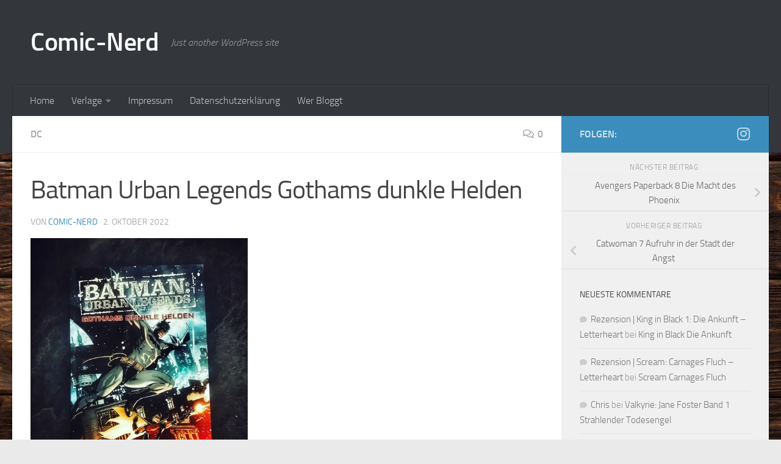

--- FILE ---
content_type: text/html; charset=UTF-8
request_url: https://comic-nerd.de/batman-urban-legends-gothams-dunkle-helden/
body_size: 61557
content:
<!DOCTYPE html>
<html class="no-js" lang="de">
<head>
  <meta charset="UTF-8">
  <meta name="viewport" content="width=device-width, initial-scale=1.0">
  <link rel="profile" href="https://gmpg.org/xfn/11" />
  <link rel="pingback" href="https://comic-nerd.de/xmlrpc.php">

  <title>Batman Urban Legends Gothams dunkle Helden  &#8211; Comic-Nerd</title>
<meta name='robots' content='max-image-preview:large' />
	<style>img:is([sizes="auto" i], [sizes^="auto," i]) { contain-intrinsic-size: 3000px 1500px }</style>
	<script>document.documentElement.className = document.documentElement.className.replace("no-js","js");</script>
<link rel='dns-prefetch' href='//stats.wp.com' />
<link rel='preconnect' href='//i0.wp.com' />
<link rel='preconnect' href='//c0.wp.com' />
<link rel="alternate" type="application/rss+xml" title="Comic-Nerd &raquo; Feed" href="https://comic-nerd.de/feed/" />
<link rel="alternate" type="application/rss+xml" title="Comic-Nerd &raquo; Kommentar-Feed" href="https://comic-nerd.de/comments/feed/" />
<link rel="alternate" type="application/rss+xml" title="Comic-Nerd &raquo; Kommentar-Feed zu Batman Urban Legends Gothams dunkle Helden " href="https://comic-nerd.de/batman-urban-legends-gothams-dunkle-helden/feed/" />
<script>
window._wpemojiSettings = {"baseUrl":"https:\/\/s.w.org\/images\/core\/emoji\/16.0.1\/72x72\/","ext":".png","svgUrl":"https:\/\/s.w.org\/images\/core\/emoji\/16.0.1\/svg\/","svgExt":".svg","source":{"concatemoji":"https:\/\/comic-nerd.de\/wp-includes\/js\/wp-emoji-release.min.js?ver=6.8.3"}};
/*! This file is auto-generated */
!function(s,n){var o,i,e;function c(e){try{var t={supportTests:e,timestamp:(new Date).valueOf()};sessionStorage.setItem(o,JSON.stringify(t))}catch(e){}}function p(e,t,n){e.clearRect(0,0,e.canvas.width,e.canvas.height),e.fillText(t,0,0);var t=new Uint32Array(e.getImageData(0,0,e.canvas.width,e.canvas.height).data),a=(e.clearRect(0,0,e.canvas.width,e.canvas.height),e.fillText(n,0,0),new Uint32Array(e.getImageData(0,0,e.canvas.width,e.canvas.height).data));return t.every(function(e,t){return e===a[t]})}function u(e,t){e.clearRect(0,0,e.canvas.width,e.canvas.height),e.fillText(t,0,0);for(var n=e.getImageData(16,16,1,1),a=0;a<n.data.length;a++)if(0!==n.data[a])return!1;return!0}function f(e,t,n,a){switch(t){case"flag":return n(e,"\ud83c\udff3\ufe0f\u200d\u26a7\ufe0f","\ud83c\udff3\ufe0f\u200b\u26a7\ufe0f")?!1:!n(e,"\ud83c\udde8\ud83c\uddf6","\ud83c\udde8\u200b\ud83c\uddf6")&&!n(e,"\ud83c\udff4\udb40\udc67\udb40\udc62\udb40\udc65\udb40\udc6e\udb40\udc67\udb40\udc7f","\ud83c\udff4\u200b\udb40\udc67\u200b\udb40\udc62\u200b\udb40\udc65\u200b\udb40\udc6e\u200b\udb40\udc67\u200b\udb40\udc7f");case"emoji":return!a(e,"\ud83e\udedf")}return!1}function g(e,t,n,a){var r="undefined"!=typeof WorkerGlobalScope&&self instanceof WorkerGlobalScope?new OffscreenCanvas(300,150):s.createElement("canvas"),o=r.getContext("2d",{willReadFrequently:!0}),i=(o.textBaseline="top",o.font="600 32px Arial",{});return e.forEach(function(e){i[e]=t(o,e,n,a)}),i}function t(e){var t=s.createElement("script");t.src=e,t.defer=!0,s.head.appendChild(t)}"undefined"!=typeof Promise&&(o="wpEmojiSettingsSupports",i=["flag","emoji"],n.supports={everything:!0,everythingExceptFlag:!0},e=new Promise(function(e){s.addEventListener("DOMContentLoaded",e,{once:!0})}),new Promise(function(t){var n=function(){try{var e=JSON.parse(sessionStorage.getItem(o));if("object"==typeof e&&"number"==typeof e.timestamp&&(new Date).valueOf()<e.timestamp+604800&&"object"==typeof e.supportTests)return e.supportTests}catch(e){}return null}();if(!n){if("undefined"!=typeof Worker&&"undefined"!=typeof OffscreenCanvas&&"undefined"!=typeof URL&&URL.createObjectURL&&"undefined"!=typeof Blob)try{var e="postMessage("+g.toString()+"("+[JSON.stringify(i),f.toString(),p.toString(),u.toString()].join(",")+"));",a=new Blob([e],{type:"text/javascript"}),r=new Worker(URL.createObjectURL(a),{name:"wpTestEmojiSupports"});return void(r.onmessage=function(e){c(n=e.data),r.terminate(),t(n)})}catch(e){}c(n=g(i,f,p,u))}t(n)}).then(function(e){for(var t in e)n.supports[t]=e[t],n.supports.everything=n.supports.everything&&n.supports[t],"flag"!==t&&(n.supports.everythingExceptFlag=n.supports.everythingExceptFlag&&n.supports[t]);n.supports.everythingExceptFlag=n.supports.everythingExceptFlag&&!n.supports.flag,n.DOMReady=!1,n.readyCallback=function(){n.DOMReady=!0}}).then(function(){return e}).then(function(){var e;n.supports.everything||(n.readyCallback(),(e=n.source||{}).concatemoji?t(e.concatemoji):e.wpemoji&&e.twemoji&&(t(e.twemoji),t(e.wpemoji)))}))}((window,document),window._wpemojiSettings);
</script>
<style id='wp-emoji-styles-inline-css'>

	img.wp-smiley, img.emoji {
		display: inline !important;
		border: none !important;
		box-shadow: none !important;
		height: 1em !important;
		width: 1em !important;
		margin: 0 0.07em !important;
		vertical-align: -0.1em !important;
		background: none !important;
		padding: 0 !important;
	}
</style>
<link rel='stylesheet' id='wp-block-library-css' href='https://c0.wp.com/c/6.8.3/wp-includes/css/dist/block-library/style.min.css' media='all' />
<style id='classic-theme-styles-inline-css'>
/*! This file is auto-generated */
.wp-block-button__link{color:#fff;background-color:#32373c;border-radius:9999px;box-shadow:none;text-decoration:none;padding:calc(.667em + 2px) calc(1.333em + 2px);font-size:1.125em}.wp-block-file__button{background:#32373c;color:#fff;text-decoration:none}
</style>
<link rel='stylesheet' id='mediaelement-css' href='https://c0.wp.com/c/6.8.3/wp-includes/js/mediaelement/mediaelementplayer-legacy.min.css' media='all' />
<link rel='stylesheet' id='wp-mediaelement-css' href='https://c0.wp.com/c/6.8.3/wp-includes/js/mediaelement/wp-mediaelement.min.css' media='all' />
<style id='jetpack-sharing-buttons-style-inline-css'>
.jetpack-sharing-buttons__services-list{display:flex;flex-direction:row;flex-wrap:wrap;gap:0;list-style-type:none;margin:5px;padding:0}.jetpack-sharing-buttons__services-list.has-small-icon-size{font-size:12px}.jetpack-sharing-buttons__services-list.has-normal-icon-size{font-size:16px}.jetpack-sharing-buttons__services-list.has-large-icon-size{font-size:24px}.jetpack-sharing-buttons__services-list.has-huge-icon-size{font-size:36px}@media print{.jetpack-sharing-buttons__services-list{display:none!important}}.editor-styles-wrapper .wp-block-jetpack-sharing-buttons{gap:0;padding-inline-start:0}ul.jetpack-sharing-buttons__services-list.has-background{padding:1.25em 2.375em}
</style>
<style id='global-styles-inline-css'>
:root{--wp--preset--aspect-ratio--square: 1;--wp--preset--aspect-ratio--4-3: 4/3;--wp--preset--aspect-ratio--3-4: 3/4;--wp--preset--aspect-ratio--3-2: 3/2;--wp--preset--aspect-ratio--2-3: 2/3;--wp--preset--aspect-ratio--16-9: 16/9;--wp--preset--aspect-ratio--9-16: 9/16;--wp--preset--color--black: #000000;--wp--preset--color--cyan-bluish-gray: #abb8c3;--wp--preset--color--white: #ffffff;--wp--preset--color--pale-pink: #f78da7;--wp--preset--color--vivid-red: #cf2e2e;--wp--preset--color--luminous-vivid-orange: #ff6900;--wp--preset--color--luminous-vivid-amber: #fcb900;--wp--preset--color--light-green-cyan: #7bdcb5;--wp--preset--color--vivid-green-cyan: #00d084;--wp--preset--color--pale-cyan-blue: #8ed1fc;--wp--preset--color--vivid-cyan-blue: #0693e3;--wp--preset--color--vivid-purple: #9b51e0;--wp--preset--gradient--vivid-cyan-blue-to-vivid-purple: linear-gradient(135deg,rgba(6,147,227,1) 0%,rgb(155,81,224) 100%);--wp--preset--gradient--light-green-cyan-to-vivid-green-cyan: linear-gradient(135deg,rgb(122,220,180) 0%,rgb(0,208,130) 100%);--wp--preset--gradient--luminous-vivid-amber-to-luminous-vivid-orange: linear-gradient(135deg,rgba(252,185,0,1) 0%,rgba(255,105,0,1) 100%);--wp--preset--gradient--luminous-vivid-orange-to-vivid-red: linear-gradient(135deg,rgba(255,105,0,1) 0%,rgb(207,46,46) 100%);--wp--preset--gradient--very-light-gray-to-cyan-bluish-gray: linear-gradient(135deg,rgb(238,238,238) 0%,rgb(169,184,195) 100%);--wp--preset--gradient--cool-to-warm-spectrum: linear-gradient(135deg,rgb(74,234,220) 0%,rgb(151,120,209) 20%,rgb(207,42,186) 40%,rgb(238,44,130) 60%,rgb(251,105,98) 80%,rgb(254,248,76) 100%);--wp--preset--gradient--blush-light-purple: linear-gradient(135deg,rgb(255,206,236) 0%,rgb(152,150,240) 100%);--wp--preset--gradient--blush-bordeaux: linear-gradient(135deg,rgb(254,205,165) 0%,rgb(254,45,45) 50%,rgb(107,0,62) 100%);--wp--preset--gradient--luminous-dusk: linear-gradient(135deg,rgb(255,203,112) 0%,rgb(199,81,192) 50%,rgb(65,88,208) 100%);--wp--preset--gradient--pale-ocean: linear-gradient(135deg,rgb(255,245,203) 0%,rgb(182,227,212) 50%,rgb(51,167,181) 100%);--wp--preset--gradient--electric-grass: linear-gradient(135deg,rgb(202,248,128) 0%,rgb(113,206,126) 100%);--wp--preset--gradient--midnight: linear-gradient(135deg,rgb(2,3,129) 0%,rgb(40,116,252) 100%);--wp--preset--font-size--small: 13px;--wp--preset--font-size--medium: 20px;--wp--preset--font-size--large: 36px;--wp--preset--font-size--x-large: 42px;--wp--preset--spacing--20: 0.44rem;--wp--preset--spacing--30: 0.67rem;--wp--preset--spacing--40: 1rem;--wp--preset--spacing--50: 1.5rem;--wp--preset--spacing--60: 2.25rem;--wp--preset--spacing--70: 3.38rem;--wp--preset--spacing--80: 5.06rem;--wp--preset--shadow--natural: 6px 6px 9px rgba(0, 0, 0, 0.2);--wp--preset--shadow--deep: 12px 12px 50px rgba(0, 0, 0, 0.4);--wp--preset--shadow--sharp: 6px 6px 0px rgba(0, 0, 0, 0.2);--wp--preset--shadow--outlined: 6px 6px 0px -3px rgba(255, 255, 255, 1), 6px 6px rgba(0, 0, 0, 1);--wp--preset--shadow--crisp: 6px 6px 0px rgba(0, 0, 0, 1);}:where(.is-layout-flex){gap: 0.5em;}:where(.is-layout-grid){gap: 0.5em;}body .is-layout-flex{display: flex;}.is-layout-flex{flex-wrap: wrap;align-items: center;}.is-layout-flex > :is(*, div){margin: 0;}body .is-layout-grid{display: grid;}.is-layout-grid > :is(*, div){margin: 0;}:where(.wp-block-columns.is-layout-flex){gap: 2em;}:where(.wp-block-columns.is-layout-grid){gap: 2em;}:where(.wp-block-post-template.is-layout-flex){gap: 1.25em;}:where(.wp-block-post-template.is-layout-grid){gap: 1.25em;}.has-black-color{color: var(--wp--preset--color--black) !important;}.has-cyan-bluish-gray-color{color: var(--wp--preset--color--cyan-bluish-gray) !important;}.has-white-color{color: var(--wp--preset--color--white) !important;}.has-pale-pink-color{color: var(--wp--preset--color--pale-pink) !important;}.has-vivid-red-color{color: var(--wp--preset--color--vivid-red) !important;}.has-luminous-vivid-orange-color{color: var(--wp--preset--color--luminous-vivid-orange) !important;}.has-luminous-vivid-amber-color{color: var(--wp--preset--color--luminous-vivid-amber) !important;}.has-light-green-cyan-color{color: var(--wp--preset--color--light-green-cyan) !important;}.has-vivid-green-cyan-color{color: var(--wp--preset--color--vivid-green-cyan) !important;}.has-pale-cyan-blue-color{color: var(--wp--preset--color--pale-cyan-blue) !important;}.has-vivid-cyan-blue-color{color: var(--wp--preset--color--vivid-cyan-blue) !important;}.has-vivid-purple-color{color: var(--wp--preset--color--vivid-purple) !important;}.has-black-background-color{background-color: var(--wp--preset--color--black) !important;}.has-cyan-bluish-gray-background-color{background-color: var(--wp--preset--color--cyan-bluish-gray) !important;}.has-white-background-color{background-color: var(--wp--preset--color--white) !important;}.has-pale-pink-background-color{background-color: var(--wp--preset--color--pale-pink) !important;}.has-vivid-red-background-color{background-color: var(--wp--preset--color--vivid-red) !important;}.has-luminous-vivid-orange-background-color{background-color: var(--wp--preset--color--luminous-vivid-orange) !important;}.has-luminous-vivid-amber-background-color{background-color: var(--wp--preset--color--luminous-vivid-amber) !important;}.has-light-green-cyan-background-color{background-color: var(--wp--preset--color--light-green-cyan) !important;}.has-vivid-green-cyan-background-color{background-color: var(--wp--preset--color--vivid-green-cyan) !important;}.has-pale-cyan-blue-background-color{background-color: var(--wp--preset--color--pale-cyan-blue) !important;}.has-vivid-cyan-blue-background-color{background-color: var(--wp--preset--color--vivid-cyan-blue) !important;}.has-vivid-purple-background-color{background-color: var(--wp--preset--color--vivid-purple) !important;}.has-black-border-color{border-color: var(--wp--preset--color--black) !important;}.has-cyan-bluish-gray-border-color{border-color: var(--wp--preset--color--cyan-bluish-gray) !important;}.has-white-border-color{border-color: var(--wp--preset--color--white) !important;}.has-pale-pink-border-color{border-color: var(--wp--preset--color--pale-pink) !important;}.has-vivid-red-border-color{border-color: var(--wp--preset--color--vivid-red) !important;}.has-luminous-vivid-orange-border-color{border-color: var(--wp--preset--color--luminous-vivid-orange) !important;}.has-luminous-vivid-amber-border-color{border-color: var(--wp--preset--color--luminous-vivid-amber) !important;}.has-light-green-cyan-border-color{border-color: var(--wp--preset--color--light-green-cyan) !important;}.has-vivid-green-cyan-border-color{border-color: var(--wp--preset--color--vivid-green-cyan) !important;}.has-pale-cyan-blue-border-color{border-color: var(--wp--preset--color--pale-cyan-blue) !important;}.has-vivid-cyan-blue-border-color{border-color: var(--wp--preset--color--vivid-cyan-blue) !important;}.has-vivid-purple-border-color{border-color: var(--wp--preset--color--vivid-purple) !important;}.has-vivid-cyan-blue-to-vivid-purple-gradient-background{background: var(--wp--preset--gradient--vivid-cyan-blue-to-vivid-purple) !important;}.has-light-green-cyan-to-vivid-green-cyan-gradient-background{background: var(--wp--preset--gradient--light-green-cyan-to-vivid-green-cyan) !important;}.has-luminous-vivid-amber-to-luminous-vivid-orange-gradient-background{background: var(--wp--preset--gradient--luminous-vivid-amber-to-luminous-vivid-orange) !important;}.has-luminous-vivid-orange-to-vivid-red-gradient-background{background: var(--wp--preset--gradient--luminous-vivid-orange-to-vivid-red) !important;}.has-very-light-gray-to-cyan-bluish-gray-gradient-background{background: var(--wp--preset--gradient--very-light-gray-to-cyan-bluish-gray) !important;}.has-cool-to-warm-spectrum-gradient-background{background: var(--wp--preset--gradient--cool-to-warm-spectrum) !important;}.has-blush-light-purple-gradient-background{background: var(--wp--preset--gradient--blush-light-purple) !important;}.has-blush-bordeaux-gradient-background{background: var(--wp--preset--gradient--blush-bordeaux) !important;}.has-luminous-dusk-gradient-background{background: var(--wp--preset--gradient--luminous-dusk) !important;}.has-pale-ocean-gradient-background{background: var(--wp--preset--gradient--pale-ocean) !important;}.has-electric-grass-gradient-background{background: var(--wp--preset--gradient--electric-grass) !important;}.has-midnight-gradient-background{background: var(--wp--preset--gradient--midnight) !important;}.has-small-font-size{font-size: var(--wp--preset--font-size--small) !important;}.has-medium-font-size{font-size: var(--wp--preset--font-size--medium) !important;}.has-large-font-size{font-size: var(--wp--preset--font-size--large) !important;}.has-x-large-font-size{font-size: var(--wp--preset--font-size--x-large) !important;}
:where(.wp-block-post-template.is-layout-flex){gap: 1.25em;}:where(.wp-block-post-template.is-layout-grid){gap: 1.25em;}
:where(.wp-block-columns.is-layout-flex){gap: 2em;}:where(.wp-block-columns.is-layout-grid){gap: 2em;}
:root :where(.wp-block-pullquote){font-size: 1.5em;line-height: 1.6;}
</style>
<link rel='stylesheet' id='hueman-main-style-css' href='https://comic-nerd.de/wp-content/themes/hueman/assets/front/css/main.min.css?ver=3.7.25' media='all' />
<style id='hueman-main-style-inline-css'>
body { font-size:1.00rem; }@media only screen and (min-width: 720px) {
        .nav > li { font-size:1.00rem; }
      }::selection { background-color: #3b8dbd; }
::-moz-selection { background-color: #3b8dbd; }a,a>span.hu-external::after,.themeform label .required,#flexslider-featured .flex-direction-nav .flex-next:hover,#flexslider-featured .flex-direction-nav .flex-prev:hover,.post-hover:hover .post-title a,.post-title a:hover,.sidebar.s1 .post-nav li a:hover i,.content .post-nav li a:hover i,.post-related a:hover,.sidebar.s1 .widget_rss ul li a,#footer .widget_rss ul li a,.sidebar.s1 .widget_calendar a,#footer .widget_calendar a,.sidebar.s1 .alx-tab .tab-item-category a,.sidebar.s1 .alx-posts .post-item-category a,.sidebar.s1 .alx-tab li:hover .tab-item-title a,.sidebar.s1 .alx-tab li:hover .tab-item-comment a,.sidebar.s1 .alx-posts li:hover .post-item-title a,#footer .alx-tab .tab-item-category a,#footer .alx-posts .post-item-category a,#footer .alx-tab li:hover .tab-item-title a,#footer .alx-tab li:hover .tab-item-comment a,#footer .alx-posts li:hover .post-item-title a,.comment-tabs li.active a,.comment-awaiting-moderation,.child-menu a:hover,.child-menu .current_page_item > a,.wp-pagenavi a{ color: #3b8dbd; }input[type="submit"],.themeform button[type="submit"],.sidebar.s1 .sidebar-top,.sidebar.s1 .sidebar-toggle,#flexslider-featured .flex-control-nav li a.flex-active,.post-tags a:hover,.sidebar.s1 .widget_calendar caption,#footer .widget_calendar caption,.author-bio .bio-avatar:after,.commentlist li.bypostauthor > .comment-body:after,.commentlist li.comment-author-admin > .comment-body:after{ background-color: #3b8dbd; }.post-format .format-container { border-color: #3b8dbd; }.sidebar.s1 .alx-tabs-nav li.active a,#footer .alx-tabs-nav li.active a,.comment-tabs li.active a,.wp-pagenavi a:hover,.wp-pagenavi a:active,.wp-pagenavi span.current{ border-bottom-color: #3b8dbd!important; }.sidebar.s2 .post-nav li a:hover i,
.sidebar.s2 .widget_rss ul li a,
.sidebar.s2 .widget_calendar a,
.sidebar.s2 .alx-tab .tab-item-category a,
.sidebar.s2 .alx-posts .post-item-category a,
.sidebar.s2 .alx-tab li:hover .tab-item-title a,
.sidebar.s2 .alx-tab li:hover .tab-item-comment a,
.sidebar.s2 .alx-posts li:hover .post-item-title a { color: #82b965; }
.sidebar.s2 .sidebar-top,.sidebar.s2 .sidebar-toggle,.post-comments,.jp-play-bar,.jp-volume-bar-value,.sidebar.s2 .widget_calendar caption{ background-color: #82b965; }.sidebar.s2 .alx-tabs-nav li.active a { border-bottom-color: #82b965; }
.post-comments::before { border-right-color: #82b965; }
      .search-expand,
              #nav-topbar.nav-container { background-color: #26272b}@media only screen and (min-width: 720px) {
                #nav-topbar .nav ul { background-color: #26272b; }
              }.is-scrolled #header .nav-container.desktop-sticky,
              .is-scrolled #header .search-expand { background-color: #26272b; background-color: rgba(38,39,43,0.90) }.is-scrolled .topbar-transparent #nav-topbar.desktop-sticky .nav ul { background-color: #26272b; background-color: rgba(38,39,43,0.95) }#header { background-color: #33363b; }
@media only screen and (min-width: 720px) {
  #nav-header .nav ul { background-color: #33363b; }
}
        #header #nav-mobile { background-color: #33363b; }.is-scrolled #header #nav-mobile { background-color: #33363b; background-color: rgba(51,54,59,0.90) }#nav-header.nav-container, #main-header-search .search-expand { background-color: #33363b; }
@media only screen and (min-width: 720px) {
  #nav-header .nav ul { background-color: #33363b; }
}
        body {background: #eaeaea url(https://i0.wp.com/comic-nerd.de/wp-content/uploads/2020/03/wood-2045380-scaled.jpg?fit=2560%2C1707&ssl=1) no-repeat center center;background-attachment:fixed;background-size: cover;}

</style>
<link rel='stylesheet' id='hueman-font-awesome-css' href='https://comic-nerd.de/wp-content/themes/hueman/assets/front/css/font-awesome.min.css?ver=3.7.25' media='all' />
<style id='akismet-widget-style-inline-css'>

			.a-stats {
				--akismet-color-mid-green: #357b49;
				--akismet-color-white: #fff;
				--akismet-color-light-grey: #f6f7f7;

				max-width: 350px;
				width: auto;
			}

			.a-stats * {
				all: unset;
				box-sizing: border-box;
			}

			.a-stats strong {
				font-weight: 600;
			}

			.a-stats a.a-stats__link,
			.a-stats a.a-stats__link:visited,
			.a-stats a.a-stats__link:active {
				background: var(--akismet-color-mid-green);
				border: none;
				box-shadow: none;
				border-radius: 8px;
				color: var(--akismet-color-white);
				cursor: pointer;
				display: block;
				font-family: -apple-system, BlinkMacSystemFont, 'Segoe UI', 'Roboto', 'Oxygen-Sans', 'Ubuntu', 'Cantarell', 'Helvetica Neue', sans-serif;
				font-weight: 500;
				padding: 12px;
				text-align: center;
				text-decoration: none;
				transition: all 0.2s ease;
			}

			/* Extra specificity to deal with TwentyTwentyOne focus style */
			.widget .a-stats a.a-stats__link:focus {
				background: var(--akismet-color-mid-green);
				color: var(--akismet-color-white);
				text-decoration: none;
			}

			.a-stats a.a-stats__link:hover {
				filter: brightness(110%);
				box-shadow: 0 4px 12px rgba(0, 0, 0, 0.06), 0 0 2px rgba(0, 0, 0, 0.16);
			}

			.a-stats .count {
				color: var(--akismet-color-white);
				display: block;
				font-size: 1.5em;
				line-height: 1.4;
				padding: 0 13px;
				white-space: nowrap;
			}
		
</style>
<script id="nb-jquery" src="https://c0.wp.com/c/6.8.3/wp-includes/js/jquery/jquery.min.js" id="jquery-core-js"></script>
<script src="https://c0.wp.com/c/6.8.3/wp-includes/js/jquery/jquery-migrate.min.js" id="jquery-migrate-js"></script>
<link rel="https://api.w.org/" href="https://comic-nerd.de/wp-json/" /><link rel="alternate" title="JSON" type="application/json" href="https://comic-nerd.de/wp-json/wp/v2/posts/1810" /><link rel="EditURI" type="application/rsd+xml" title="RSD" href="https://comic-nerd.de/xmlrpc.php?rsd" />
<meta name="generator" content="WordPress 6.8.3" />
<link rel="canonical" href="https://comic-nerd.de/batman-urban-legends-gothams-dunkle-helden/" />
<link rel='shortlink' href='https://comic-nerd.de/?p=1810' />
<link rel="alternate" title="oEmbed (JSON)" type="application/json+oembed" href="https://comic-nerd.de/wp-json/oembed/1.0/embed?url=https%3A%2F%2Fcomic-nerd.de%2Fbatman-urban-legends-gothams-dunkle-helden%2F" />
<link rel="alternate" title="oEmbed (XML)" type="text/xml+oembed" href="https://comic-nerd.de/wp-json/oembed/1.0/embed?url=https%3A%2F%2Fcomic-nerd.de%2Fbatman-urban-legends-gothams-dunkle-helden%2F&#038;format=xml" />
	<style>img#wpstats{display:none}</style>
		    <link rel="preload" as="font" type="font/woff2" href="https://comic-nerd.de/wp-content/themes/hueman/assets/front/webfonts/fa-brands-400.woff2?v=5.15.2" crossorigin="anonymous"/>
    <link rel="preload" as="font" type="font/woff2" href="https://comic-nerd.de/wp-content/themes/hueman/assets/front/webfonts/fa-regular-400.woff2?v=5.15.2" crossorigin="anonymous"/>
    <link rel="preload" as="font" type="font/woff2" href="https://comic-nerd.de/wp-content/themes/hueman/assets/front/webfonts/fa-solid-900.woff2?v=5.15.2" crossorigin="anonymous"/>
  <link rel="preload" as="font" type="font/woff" href="https://comic-nerd.de/wp-content/themes/hueman/assets/front/fonts/titillium-light-webfont.woff" crossorigin="anonymous"/>
<link rel="preload" as="font" type="font/woff" href="https://comic-nerd.de/wp-content/themes/hueman/assets/front/fonts/titillium-lightitalic-webfont.woff" crossorigin="anonymous"/>
<link rel="preload" as="font" type="font/woff" href="https://comic-nerd.de/wp-content/themes/hueman/assets/front/fonts/titillium-regular-webfont.woff" crossorigin="anonymous"/>
<link rel="preload" as="font" type="font/woff" href="https://comic-nerd.de/wp-content/themes/hueman/assets/front/fonts/titillium-regularitalic-webfont.woff" crossorigin="anonymous"/>
<link rel="preload" as="font" type="font/woff" href="https://comic-nerd.de/wp-content/themes/hueman/assets/front/fonts/titillium-semibold-webfont.woff" crossorigin="anonymous"/>
<style>
  /*  base : fonts
/* ------------------------------------ */
body { font-family: "Titillium", Arial, sans-serif; }
@font-face {
  font-family: 'Titillium';
  src: url('https://comic-nerd.de/wp-content/themes/hueman/assets/front/fonts/titillium-light-webfont.eot');
  src: url('https://comic-nerd.de/wp-content/themes/hueman/assets/front/fonts/titillium-light-webfont.svg#titillium-light-webfont') format('svg'),
     url('https://comic-nerd.de/wp-content/themes/hueman/assets/front/fonts/titillium-light-webfont.eot?#iefix') format('embedded-opentype'),
     url('https://comic-nerd.de/wp-content/themes/hueman/assets/front/fonts/titillium-light-webfont.woff') format('woff'),
     url('https://comic-nerd.de/wp-content/themes/hueman/assets/front/fonts/titillium-light-webfont.ttf') format('truetype');
  font-weight: 300;
  font-style: normal;
}
@font-face {
  font-family: 'Titillium';
  src: url('https://comic-nerd.de/wp-content/themes/hueman/assets/front/fonts/titillium-lightitalic-webfont.eot');
  src: url('https://comic-nerd.de/wp-content/themes/hueman/assets/front/fonts/titillium-lightitalic-webfont.svg#titillium-lightitalic-webfont') format('svg'),
     url('https://comic-nerd.de/wp-content/themes/hueman/assets/front/fonts/titillium-lightitalic-webfont.eot?#iefix') format('embedded-opentype'),
     url('https://comic-nerd.de/wp-content/themes/hueman/assets/front/fonts/titillium-lightitalic-webfont.woff') format('woff'),
     url('https://comic-nerd.de/wp-content/themes/hueman/assets/front/fonts/titillium-lightitalic-webfont.ttf') format('truetype');
  font-weight: 300;
  font-style: italic;
}
@font-face {
  font-family: 'Titillium';
  src: url('https://comic-nerd.de/wp-content/themes/hueman/assets/front/fonts/titillium-regular-webfont.eot');
  src: url('https://comic-nerd.de/wp-content/themes/hueman/assets/front/fonts/titillium-regular-webfont.svg#titillium-regular-webfont') format('svg'),
     url('https://comic-nerd.de/wp-content/themes/hueman/assets/front/fonts/titillium-regular-webfont.eot?#iefix') format('embedded-opentype'),
     url('https://comic-nerd.de/wp-content/themes/hueman/assets/front/fonts/titillium-regular-webfont.woff') format('woff'),
     url('https://comic-nerd.de/wp-content/themes/hueman/assets/front/fonts/titillium-regular-webfont.ttf') format('truetype');
  font-weight: 400;
  font-style: normal;
}
@font-face {
  font-family: 'Titillium';
  src: url('https://comic-nerd.de/wp-content/themes/hueman/assets/front/fonts/titillium-regularitalic-webfont.eot');
  src: url('https://comic-nerd.de/wp-content/themes/hueman/assets/front/fonts/titillium-regularitalic-webfont.svg#titillium-regular-webfont') format('svg'),
     url('https://comic-nerd.de/wp-content/themes/hueman/assets/front/fonts/titillium-regularitalic-webfont.eot?#iefix') format('embedded-opentype'),
     url('https://comic-nerd.de/wp-content/themes/hueman/assets/front/fonts/titillium-regularitalic-webfont.woff') format('woff'),
     url('https://comic-nerd.de/wp-content/themes/hueman/assets/front/fonts/titillium-regularitalic-webfont.ttf') format('truetype');
  font-weight: 400;
  font-style: italic;
}
@font-face {
    font-family: 'Titillium';
    src: url('https://comic-nerd.de/wp-content/themes/hueman/assets/front/fonts/titillium-semibold-webfont.eot');
    src: url('https://comic-nerd.de/wp-content/themes/hueman/assets/front/fonts/titillium-semibold-webfont.svg#titillium-semibold-webfont') format('svg'),
         url('https://comic-nerd.de/wp-content/themes/hueman/assets/front/fonts/titillium-semibold-webfont.eot?#iefix') format('embedded-opentype'),
         url('https://comic-nerd.de/wp-content/themes/hueman/assets/front/fonts/titillium-semibold-webfont.woff') format('woff'),
         url('https://comic-nerd.de/wp-content/themes/hueman/assets/front/fonts/titillium-semibold-webfont.ttf') format('truetype');
  font-weight: 600;
  font-style: normal;
}
</style>
  <!--[if lt IE 9]>
<script src="https://comic-nerd.de/wp-content/themes/hueman/assets/front/js/ie/html5shiv-printshiv.min.js"></script>
<script src="https://comic-nerd.de/wp-content/themes/hueman/assets/front/js/ie/selectivizr.js"></script>
<![endif]-->
<style>.recentcomments a{display:inline !important;padding:0 !important;margin:0 !important;}</style></head>

<body class="nb-3-3-8 nimble-no-local-data-skp__post_post_1810 nimble-no-group-site-tmpl-skp__all_post wp-singular post-template-default single single-post postid-1810 single-format-standard wp-embed-responsive wp-theme-hueman sek-hide-rc-badge col-2cl full-width header-desktop-sticky header-mobile-sticky hueman-3-7-25 chrome">
<div id="wrapper">
  <a class="screen-reader-text skip-link" href="#content">Zum Inhalt springen</a>
  
  <header id="header" class="main-menu-mobile-on one-mobile-menu main_menu header-ads-desktop  topbar-transparent no-header-img">
        <nav class="nav-container group mobile-menu mobile-sticky " id="nav-mobile" data-menu-id="header-1">
  <div class="mobile-title-logo-in-header"><p class="site-title">                  <a class="custom-logo-link" href="https://comic-nerd.de/" rel="home" title="Comic-Nerd | Startseite">Comic-Nerd</a>                </p></div>
        
                    <!-- <div class="ham__navbar-toggler collapsed" aria-expanded="false">
          <div class="ham__navbar-span-wrapper">
            <span class="ham-toggler-menu__span"></span>
          </div>
        </div> -->
        <button class="ham__navbar-toggler-two collapsed" title="Menu" aria-expanded="false">
          <span class="ham__navbar-span-wrapper">
            <span class="line line-1"></span>
            <span class="line line-2"></span>
            <span class="line line-3"></span>
          </span>
        </button>
            
      <div class="nav-text"></div>
      <div class="nav-wrap container">
                  <ul class="nav container-inner group mobile-search">
                            <li>
                  <form role="search" method="get" class="search-form" action="https://comic-nerd.de/">
				<label>
					<span class="screen-reader-text">Suche nach:</span>
					<input type="search" class="search-field" placeholder="Suchen …" value="" name="s" />
				</label>
				<input type="submit" class="search-submit" value="Suchen" />
			</form>                </li>
                      </ul>
                <ul id="menu-oben" class="nav container-inner group"><li id="menu-item-18" class="menu-item menu-item-type-custom menu-item-object-custom menu-item-home menu-item-18"><a href="http://comic-nerd.de/">Home</a></li>
<li id="menu-item-16" class="menu-item menu-item-type-taxonomy menu-item-object-category menu-item-has-children menu-item-16"><a href="https://comic-nerd.de/category/comic/">Verlage</a>
<ul class="sub-menu">
	<li id="menu-item-10" class="menu-item menu-item-type-taxonomy menu-item-object-category current-post-ancestor current-menu-parent current-post-parent menu-item-10"><a href="https://comic-nerd.de/category/dc/">DC</a></li>
	<li id="menu-item-11" class="menu-item menu-item-type-taxonomy menu-item-object-category menu-item-11"><a href="https://comic-nerd.de/category/marvel/">Marvel</a></li>
</ul>
</li>
<li id="menu-item-33" class="menu-item menu-item-type-post_type menu-item-object-page menu-item-33"><a href="https://comic-nerd.de/impressum/">Impressum</a></li>
<li id="menu-item-34" class="menu-item menu-item-type-post_type menu-item-object-page menu-item-34"><a href="https://comic-nerd.de/datenschutz/">Datenschutzerklärung</a></li>
<li id="menu-item-46" class="menu-item menu-item-type-custom menu-item-object-custom menu-item-46"><a href="http://comic-nerd.de/ich-der-nerd/">Wer Bloggt</a></li>
</ul>      </div>
</nav><!--/#nav-topbar-->  
  
  <div class="container group">
        <div class="container-inner">

                    <div class="group hu-pad central-header-zone">
                  <div class="logo-tagline-group">
                      <p class="site-title">                  <a class="custom-logo-link" href="https://comic-nerd.de/" rel="home" title="Comic-Nerd | Startseite">Comic-Nerd</a>                </p>                                                <p class="site-description">Just another WordPress site</p>
                                        </div>

                                        <div id="header-widgets">
                                                </div><!--/#header-ads-->
                                </div>
      
                <nav class="nav-container group desktop-menu " id="nav-header" data-menu-id="header-2">
    <div class="nav-text"><!-- put your mobile menu text here --></div>

  <div class="nav-wrap container">
        <ul id="menu-oben-1" class="nav container-inner group"><li class="menu-item menu-item-type-custom menu-item-object-custom menu-item-home menu-item-18"><a href="http://comic-nerd.de/">Home</a></li>
<li class="menu-item menu-item-type-taxonomy menu-item-object-category menu-item-has-children menu-item-16"><a href="https://comic-nerd.de/category/comic/">Verlage</a>
<ul class="sub-menu">
	<li class="menu-item menu-item-type-taxonomy menu-item-object-category current-post-ancestor current-menu-parent current-post-parent menu-item-10"><a href="https://comic-nerd.de/category/dc/">DC</a></li>
	<li class="menu-item menu-item-type-taxonomy menu-item-object-category menu-item-11"><a href="https://comic-nerd.de/category/marvel/">Marvel</a></li>
</ul>
</li>
<li class="menu-item menu-item-type-post_type menu-item-object-page menu-item-33"><a href="https://comic-nerd.de/impressum/">Impressum</a></li>
<li class="menu-item menu-item-type-post_type menu-item-object-page menu-item-34"><a href="https://comic-nerd.de/datenschutz/">Datenschutzerklärung</a></li>
<li class="menu-item menu-item-type-custom menu-item-object-custom menu-item-46"><a href="http://comic-nerd.de/ich-der-nerd/">Wer Bloggt</a></li>
</ul>  </div>
</nav><!--/#nav-header-->      
    </div><!--/.container-inner-->
      </div><!--/.container-->

</header><!--/#header-->
  
  <div class="container" id="page">
    <div class="container-inner">
            <div class="main">
        <div class="main-inner group">
          
              <main class="content" id="content">
              <div class="page-title hu-pad group">
          	    		<ul class="meta-single group">
    			<li class="category"><a href="https://comic-nerd.de/category/dc/" rel="category tag">DC</a></li>
    			    			<li class="comments"><a href="https://comic-nerd.de/batman-urban-legends-gothams-dunkle-helden/#respond"><i class="far fa-comments"></i>0</a></li>
    			    		</ul>
            
    </div><!--/.page-title-->
          <div class="hu-pad group">
              <article class="post-1810 post type-post status-publish format-standard has-post-thumbnail hentry category-dc">
    <div class="post-inner group">

      <h1 class="post-title entry-title">Batman Urban Legends Gothams dunkle Helden </h1>
  <p class="post-byline">
       von     <span class="vcard author">
       <span class="fn"><a href="https://comic-nerd.de/author/comic-nerd/" title="Beiträge von comic-nerd" rel="author">comic-nerd</a></span>
     </span>
     &middot;
                          <span class="published">2. Oktober 2022</span>
          </p>

                                
      <div class="clear"></div>

      <div class="entry themeform">
        <div class="entry-inner">
          
<figure class="wp-block-image size-full is-resized"><img data-recalc-dims="1" fetchpriority="high" decoding="async" src="https://i0.wp.com/comic-nerd.de/wp-content/uploads/2022/10/FFE6A063-5A85-4CCC-A192-2FBC5A6111EF.jpeg?resize=356%2C444" alt="" class="wp-image-1811" width="356" height="444" srcset="https://i0.wp.com/comic-nerd.de/wp-content/uploads/2022/10/FFE6A063-5A85-4CCC-A192-2FBC5A6111EF.jpeg?w=512&amp;ssl=1 512w, https://i0.wp.com/comic-nerd.de/wp-content/uploads/2022/10/FFE6A063-5A85-4CCC-A192-2FBC5A6111EF.jpeg?resize=240%2C300&amp;ssl=1 240w" sizes="(max-width: 356px) 100vw, 356px" /></figure>



<p>Heute ist #batsunday und mit dabei habe ich einen Band rund um die Gefährten von Batman, den Westen Urban Legends Band fand ich sehr stark und auf den vorliegenden war ich gespannt.&nbsp;</p>



<p>Gotham hat nicht nur Batman als Beschützer, sondern eine ganze Riege an Menschen die für das Gute einstehen. Batman erhält von Lady Shiva Besuch zu Hause, Batwoman bekommt es ein weiteres Mal mit der anderen Seite ihrer Schwester zu tun, die Outsiders kämpfen im Heute und Morgen für eine bessere Welt, Tim Drake findet zu sich selbst und Batwing stellt sich dem Riddler und Killer Croc.&nbsp;</p>



<p>Ich finde ja Bände immer sehr cool die eine Fülle von Kurzgeschichten enthalten und dabei es schaffen relativ viel Inhalt rüberzubringen auf wenigen Seiten. Der vorliegende Band ist absolut randvoll mit Geschichten über die verschiedensten Helden. Den ersten Band der Urban Legends fand ich dahingehend stark, dass man sich auf zwei Figuren konzentriert hat und mit ihnen einen größeren Handlungsbogen erleben durfte, hier hat man, dass leider nicht so wirklich, finde ich aber auch nicht ganz so schlecht.&nbsp;</p>



<p>Nach wie vor bewegen wir uns im Band selbst in Zeiten des Magistrats, der aber so ganz hier nicht Fuß fasst, finde es aber auch immer gut, dass man nicht losgelöst von den restlichen Ereignissen sich bewegt, dabei kommt der ein oder andere Peacekeeper dann doch vor.&nbsp;</p>



<p>Insgesamt sind die einzelnen Kapitel wirklich toll geschrieben und machen finde ich auch durch die Bank weg Spaß, dabei gibt es die ein oder andere, wo ich sagen kann ja die sticht hier aus der Masse heraus und die ein oder andere wo ich sage okay die war jetzt vielleicht mit sieben Seiten ein wenig kurz wusste aber auch zu gefallen. Die ein oder andere Geschichte ist ebenfalls sehr lesenswert gerade in Anbetracht an Future State, dass war auch für mich eines der stärksten Kapitel, welches sich um die Outsiders gedreht hat. Für mich braucht der Band meiner Meinung nach absolut kein Vorwissen und insgesamt wird man mit dem Band seine Freude haben, da er ordentlich zu unterhalten weiß.&nbsp;</p>



<p>Tim Drake wird finde ich ein wenig stiefmütterlich nach so manchem Ereignis behandelt, erst wird er ein paar Jahre jünger gemacht und dann ist er auch noch wieder nur Robin und wird erst wieder zu Red Robin, fand ich für mich persönlich schon immer einen kleinen Rückschritt, hier muss er selbst seine Gefühle ein wenig mehr erkunden und insgesamt finde ich sowas immer gut und auch interessant wenn man sich selbst findet, beim Kapitel rund um Tim Drake hat mir persönlich der letzte Schubs gefehlt.&nbsp;</p>



<p>Der Band hat neben den genannten noch eines über Batwoman, was ich ebenfalls sehr stark und ich finde gerade solche Figuren sollten mehr in den Fokus rücken, da sie einfach unheimlich viel zu bieten haben und auch spannende Antagonisten teilweise aus der eigenen Familie haben.&nbsp;</p>



<p>Insgesamt kann ich über den Band sagen er hat mich über weite Strecke gut unterhalten und hat so manche Geschichte gehabt, wo ich sagen kann ja die war nicht schlecht und andere die waren dann noch in Ordnung. Einen kompletten Ausfall ist in dem Band nicht zu finden. Ich finds ebenfalls am Band sehr toll, dass man hier einige Mitglieder der Batfamily vorkommen die eher etwas weiter hinten eigentlich in der Reihe stehen, machen den Band definitiv einen Blick wert. Selbst die knappen Geschichten waren auch wirklich sehr lesenswert.&nbsp;</p>



<p>Die Optik fand ich den kompletten Band über sehr ansprechend, klar es gibt den ein oder anderen Stil wo ich sagen muss okay, der ist jetzt nicht ganz so fein und wiederum andere Stile wo ich sagen muss okay die Zeichnungen sehen hier schon definitiv besser aus. Insgesamt muss ich sagen der Band ist wirklich in Ordnung und macht auch über weite Strecken hinweg Spaß. Gerade wie ich finde die stärkeren Kapitel sehen auch mit am besten aus.&nbsp;</p>



<p>Der erste Urban Legends Band war für mich definitiv ein sehr starker Band, der mich komplett abgeholt hatte, der vorliegende Band ist dagegen ein klein wenig schwächer weiß aber finde ich dennoch zu unterhalten. Der Band ist gefüllt mit vielen Kurzgeschichten wo die ein oder andere etwas länger ist und die ein oder andere etwas kürzer. Was ich sagen kann ist, dass der Band definitiv Einsteigerfreundlich gehalten ist, aber es gibt die ein oder andere Stelle wo es vielleicht wichtig wäre ein wenig mehr zu wissen, dass ist aber eher Peacekeeper betreffend und ein wenig gibts nen Ausblick in Richtung Future State, man kommt aber so zurecht. Die Handlungen fand ich insgesamt wirklich gut und die ein oder andere hat definitiv Spaß gemacht. Gerade die um die Outsiders, Batwing und Batwoman, die restlichen waren jetzt im Vergleich nicht schlechter, die drei haben mir aber sehr gut gefallen. Die Optik ist bei Bänden mit Kurzgeschichten immer ein wenig schwankend, fand sie hier aber eigentlich ziemlich ansprechend, den ein oder anderen Stil fand ich jetzt nicht ganz so stark aber gut, meckern auf hohem Niveau. Batman Urban Legends Gothams dunkle Helden bekommt von mir eine 7,5/10.&nbsp;</p>



<p>Vielen Dank an Panini Comics für die Bereitstellung des Rezensionsexemplars.&nbsp;</p>
          <nav class="pagination group">
                      </nav><!--/.pagination-->
        </div>

        
        <div class="clear"></div>
      </div><!--/.entry-->

    </div><!--/.post-inner-->
  </article><!--/.post-->

<div class="clear"></div>





<h4 class="heading">
	<i class="far fa-hand-point-right"></i>Das könnte dich auch interessieren&nbsp;…</h4>

<ul class="related-posts group">
  		<li class="related post-hover">
		<article class="post-2443 post type-post status-publish format-standard has-post-thumbnail hentry category-dc">

			<div class="post-thumbnail">
				<a href="https://comic-nerd.de/aquaman-flash-der-klang-des-todes/" class="hu-rel-post-thumb">
					<img width="480" height="245" src="https://i0.wp.com/comic-nerd.de/wp-content/uploads/2023/04/6DB6F35A-A0F2-4DD6-84AD-3D713012CCF1.jpeg?resize=480%2C245&amp;ssl=1" class="attachment-thumb-medium size-thumb-medium no-lazy wp-post-image" alt="" decoding="async" loading="lazy" />																			</a>
									<a class="post-comments" href="https://comic-nerd.de/aquaman-flash-der-klang-des-todes/#respond"><i class="far fa-comments"></i>0</a>
							</div><!--/.post-thumbnail-->

			<div class="related-inner">

				<h4 class="post-title entry-title">
					<a href="https://comic-nerd.de/aquaman-flash-der-klang-des-todes/" rel="bookmark">Aquaman/Flash Der Klang des Todes</a>
				</h4><!--/.post-title-->

				<div class="post-meta group">
					<p class="post-date">
  <time class="published updated" datetime="2023-04-21 21:41:55">21. April 2023</time>
</p>

				</div><!--/.post-meta-->

			</div><!--/.related-inner-->

		</article>
	</li><!--/.related-->
		<li class="related post-hover">
		<article class="post-1790 post type-post status-publish format-standard has-post-thumbnail hentry category-dc">

			<div class="post-thumbnail">
				<a href="https://comic-nerd.de/robin-2-der-lazarusdaemon/" class="hu-rel-post-thumb">
					<img width="512" height="245" src="https://i0.wp.com/comic-nerd.de/wp-content/uploads/2022/09/B9E54EA3-502E-4984-AF00-00E48FB76050.jpeg?resize=512%2C245&amp;ssl=1" class="attachment-thumb-medium size-thumb-medium no-lazy wp-post-image" alt="" decoding="async" loading="lazy" />																			</a>
									<a class="post-comments" href="https://comic-nerd.de/robin-2-der-lazarusdaemon/#respond"><i class="far fa-comments"></i>0</a>
							</div><!--/.post-thumbnail-->

			<div class="related-inner">

				<h4 class="post-title entry-title">
					<a href="https://comic-nerd.de/robin-2-der-lazarusdaemon/" rel="bookmark">Robin 2 Der Lazarusdämon </a>
				</h4><!--/.post-title-->

				<div class="post-meta group">
					<p class="post-date">
  <time class="published updated" datetime="2022-09-18 00:32:42">18. September 2022</time>
</p>

				</div><!--/.post-meta-->

			</div><!--/.related-inner-->

		</article>
	</li><!--/.related-->
		<li class="related post-hover">
		<article class="post-4104 post type-post status-publish format-standard has-post-thumbnail hentry category-dc">

			<div class="post-thumbnail">
				<a href="https://comic-nerd.de/der-pinguin-1-auferstanden-von-den-toten/" class="hu-rel-post-thumb">
					<img width="520" height="245" src="https://i0.wp.com/comic-nerd.de/wp-content/uploads/2024/09/IMG_4838-scaled.jpeg?resize=520%2C245&amp;ssl=1" class="attachment-thumb-medium size-thumb-medium no-lazy wp-post-image" alt="" decoding="async" loading="lazy" srcset="https://i0.wp.com/comic-nerd.de/wp-content/uploads/2024/09/IMG_4838-scaled.jpeg?resize=520%2C245&amp;ssl=1 520w, https://i0.wp.com/comic-nerd.de/wp-content/uploads/2024/09/IMG_4838-scaled.jpeg?zoom=2&amp;resize=520%2C245 1040w, https://i0.wp.com/comic-nerd.de/wp-content/uploads/2024/09/IMG_4838-scaled.jpeg?zoom=3&amp;resize=520%2C245 1560w" sizes="auto, (max-width: 520px) 100vw, 520px" />																			</a>
									<a class="post-comments" href="https://comic-nerd.de/der-pinguin-1-auferstanden-von-den-toten/#respond"><i class="far fa-comments"></i>0</a>
							</div><!--/.post-thumbnail-->

			<div class="related-inner">

				<h4 class="post-title entry-title">
					<a href="https://comic-nerd.de/der-pinguin-1-auferstanden-von-den-toten/" rel="bookmark">Der Pinguin 1 Auferstanden von den Toten</a>
				</h4><!--/.post-title-->

				<div class="post-meta group">
					<p class="post-date">
  <time class="published updated" datetime="2024-09-02 19:11:02">2. September 2024</time>
</p>

				</div><!--/.post-meta-->

			</div><!--/.related-inner-->

		</article>
	</li><!--/.related-->
		  
</ul><!--/.post-related-->



<section id="comments" class="themeform">

	
					<!-- comments open, no comments -->
		
	
		<div id="respond" class="comment-respond">
		<h3 id="reply-title" class="comment-reply-title">Schreibe einen Kommentar <small><a rel="nofollow" id="cancel-comment-reply-link" href="/batman-urban-legends-gothams-dunkle-helden/#respond" style="display:none;">Antwort abbrechen</a></small></h3><form action="https://comic-nerd.de/wp-comments-post.php" method="post" id="commentform" class="comment-form"><p class="comment-notes"><span id="email-notes">Deine E-Mail-Adresse wird nicht veröffentlicht.</span> <span class="required-field-message">Erforderliche Felder sind mit <span class="required">*</span> markiert</span></p><p class="comment-form-comment"><label for="comment">Kommentar <span class="required">*</span></label> <textarea id="comment" name="comment" cols="45" rows="8" maxlength="65525" required="required"></textarea></p><p class="comment-form-author"><label for="author">Name <span class="required">*</span></label> <input id="author" name="author" type="text" value="" size="30" maxlength="245" autocomplete="name" required="required" /></p>
<p class="comment-form-email"><label for="email">E-Mail-Adresse <span class="required">*</span></label> <input id="email" name="email" type="text" value="" size="30" maxlength="100" aria-describedby="email-notes" autocomplete="email" required="required" /></p>
<p class="comment-form-url"><label for="url">Website</label> <input id="url" name="url" type="text" value="" size="30" maxlength="200" autocomplete="url" /></p>
<p class="comment-form-cookies-consent"><input id="wp-comment-cookies-consent" name="wp-comment-cookies-consent" type="checkbox" value="yes" /> <label for="wp-comment-cookies-consent">Meinen Namen, meine E-Mail-Adresse und meine Website in diesem Browser für die nächste Kommentierung speichern.</label></p>
<p class="form-submit"><input name="submit" type="submit" id="submit" class="submit" value="Kommentar abschicken" /> <input type='hidden' name='comment_post_ID' value='1810' id='comment_post_ID' />
<input type='hidden' name='comment_parent' id='comment_parent' value='0' />
</p><p style="display: none !important;" class="akismet-fields-container" data-prefix="ak_"><label>&#916;<textarea name="ak_hp_textarea" cols="45" rows="8" maxlength="100"></textarea></label><input type="hidden" id="ak_js_1" name="ak_js" value="157"/><script>document.getElementById( "ak_js_1" ).setAttribute( "value", ( new Date() ).getTime() );</script></p></form>	</div><!-- #respond -->
	
</section><!--/#comments-->          </div><!--/.hu-pad-->
            </main><!--/.content-->
          

	<div class="sidebar s1 collapsed" data-position="right" data-layout="col-2cl" data-sb-id="s1">

		<button class="sidebar-toggle" title="Seitenleiste erweitern"><i class="fas sidebar-toggle-arrows"></i></button>

		<div class="sidebar-content">

			           			<div class="sidebar-top group">
                        <p>Folgen:</p>                    <ul class="social-links"><li><a rel="nofollow noopener noreferrer" class="social-tooltip"  title="Folge mir auf Instagram" aria-label="Folge mir auf Instagram" href="https://www.instagram.com/comic_nerd92/?" target="_blank" ><i class="fab fa-instagram"></i></a></li></ul>  			</div>
			
				<ul class="post-nav group">
				<li class="next"><strong>Nächster Beitrag&nbsp;</strong><a href="https://comic-nerd.de/avengers-paperback-8-die-macht-des-phoenix/" rel="next"><i class="fas fa-chevron-right"></i><span>Avengers Paperback 8 Die Macht des Phoenix </span></a></li>
		
				<li class="previous"><strong>Vorheriger Beitrag&nbsp;</strong><a href="https://comic-nerd.de/catwoman-7-aufruhr-in-der-stadt-der-angst/" rel="prev"><i class="fas fa-chevron-left"></i><span>Catwoman 7 Aufruhr in der Stadt der Angst  </span></a></li>
			</ul>

			
			<div id="recent-comments-2" class="widget widget_recent_comments"><h3 class="widget-title">Neueste Kommentare</h3><ul id="recentcomments"><li class="recentcomments"><span class="comment-author-link"><a href="https://letterheart.de/rezension-king-in-black-1-die-ankunft/" class="url" rel="ugc external nofollow">Rezension | King in Black 1: Die Ankunft &#8211; Letterheart</a></span> bei <a href="https://comic-nerd.de/king-in-black-die-ankunft/#comment-20">King in Black Die Ankunft</a></li><li class="recentcomments"><span class="comment-author-link"><a href="https://letterheart.de/rezension-scream-carnages-fluch/" class="url" rel="ugc external nofollow">Rezension | Scream: Carnages Fluch &#8211; Letterheart</a></span> bei <a href="https://comic-nerd.de/scream-carnages-fluch/#comment-11">Scream Carnages Fluch</a></li><li class="recentcomments"><span class="comment-author-link"><a href="http://Comicneuling.home.blog" class="url" rel="ugc external nofollow">Chris</a></span> bei <a href="https://comic-nerd.de/valkyrie-jane-foster-band-1-strahlender-todesengel/#comment-3">Valkyrie: Jane Foster Band 1 Strahlender Todesengel</a></li><li class="recentcomments"><span class="comment-author-link">Miyako</span> bei <a href="https://comic-nerd.de/ich-der-nerd/#comment-2">Ich der Nerd!</a></li></ul></div>
		<div id="recent-posts-2" class="widget widget_recent_entries">
		<h3 class="widget-title">Neueste Beiträge</h3>
		<ul>
											<li>
					<a href="https://comic-nerd.de/masters-of-the-universe-folge-9-das-erbe-der-morc/">Masters of the Universe Folge 9 Das Erbe der Morc</a>
									</li>
											<li>
					<a href="https://comic-nerd.de/the-kiss-bet-1/">The Kiss Bet 1</a>
									</li>
											<li>
					<a href="https://comic-nerd.de/witchblade-1/">Witchblade 1</a>
									</li>
											<li>
					<a href="https://comic-nerd.de/der-palast-der-assassinen-1/">Der Palast der Assassinen 1</a>
									</li>
											<li>
					<a href="https://comic-nerd.de/die-jugend-von-arsene-lupin-cagliostro/">Die Jugend von Arsène Lupin Cagliostro</a>
									</li>
					</ul>

		</div><div id="categories-2" class="widget widget_categories"><h3 class="widget-title">Kategorien</h3><form action="https://comic-nerd.de" method="get"><label class="screen-reader-text" for="cat">Kategorien</label><select  name='cat' id='cat' class='postform'>
	<option value='-1'>Kategorie auswählen</option>
	<option class="level-0" value="67">Altraverse&nbsp;&nbsp;(5)</option>
	<option class="level-0" value="74">Avant&nbsp;&nbsp;(6)</option>
	<option class="level-0" value="79">Bertelsmann Verlag&nbsp;&nbsp;(1)</option>
	<option class="level-0" value="48">Carlsen&nbsp;&nbsp;(126)</option>
	<option class="level-0" value="43">Chinabooks&nbsp;&nbsp;(11)</option>
	<option class="level-0" value="1">Comic&nbsp;&nbsp;(33)</option>
	<option class="level-0" value="41">Cross Cult&nbsp;&nbsp;(145)</option>
	<option class="level-0" value="42">Dantes Verlag&nbsp;&nbsp;(13)</option>
	<option class="level-0" value="2">DC&nbsp;&nbsp;(352)</option>
	<option class="level-0" value="71">Edition M&nbsp;&nbsp;(1)</option>
	<option class="level-0" value="80">Heyne&nbsp;&nbsp;(1)</option>
	<option class="level-0" value="46">Insektenhaus&nbsp;&nbsp;(2)</option>
	<option class="level-0" value="73">Kazé&nbsp;&nbsp;(16)</option>
	<option class="level-0" value="78">Kult Comics&nbsp;&nbsp;(14)</option>
	<option class="level-0" value="3">Marvel&nbsp;&nbsp;(414)</option>
	<option class="level-0" value="75">Panini Comics&nbsp;&nbsp;(74)</option>
	<option class="level-0" value="77">Papertoons&nbsp;&nbsp;(3)</option>
	<option class="level-0" value="72">Penguin Verlag&nbsp;&nbsp;(4)</option>
	<option class="level-0" value="47">Reprodukt&nbsp;&nbsp;(14)</option>
	<option class="level-0" value="69">Retrofabrik&nbsp;&nbsp;(17)</option>
	<option class="level-0" value="68">Schreiber und Leser&nbsp;&nbsp;(24)</option>
	<option class="level-0" value="76">Skinless Crow&nbsp;&nbsp;(39)</option>
	<option class="level-0" value="44">Splitter&nbsp;&nbsp;(296)</option>
	<option class="level-0" value="45">Zwerchfell&nbsp;&nbsp;(2)</option>
</select>
</form><script>
(function() {
	var dropdown = document.getElementById( "cat" );
	function onCatChange() {
		if ( dropdown.options[ dropdown.selectedIndex ].value > 0 ) {
			dropdown.parentNode.submit();
		}
	}
	dropdown.onchange = onCatChange;
})();
</script>
</div>
		</div><!--/.sidebar-content-->

	</div><!--/.sidebar-->

	

        </div><!--/.main-inner-->
      </div><!--/.main-->
    </div><!--/.container-inner-->
  </div><!--/.container-->
    <footer id="footer">

                        <section class="container" id="footer-full-width-widget">
          <div class="container-inner">
            <div id="text-2" class="widget widget_text"><h3 class="widget-title">Wichtiges</h3>			<div class="textwidget"><p><em><strong>Seit Inkrafttreten des Telemediengesetz §6 bin ich dazu verpflichtet, diese Beiträge als Werbung zu kennzeichnen. Die Produkte bekomme ich z.T. von den Herstellern als Rezension und werden diesbezüglich auch so kenntlich gemacht, die Bewertungen werden aber davon nicht beeinflusst und erfolgen nach eigenem Ermessen.</strong></em></p>
</div>
		</div>          </div><!--/.container-inner-->
        </section><!--/.container-->
          
    
        <section class="container" id="footer-widgets">
          <div class="container-inner">

            <div class="hu-pad group">

                                <div class="footer-widget-1 grid one-fourth ">
                                      </div>
                                <div class="footer-widget-2 grid one-fourth ">
                                      </div>
                                <div class="footer-widget-3 grid one-fourth ">
                                      </div>
                                <div class="footer-widget-4 grid one-fourth last">
                    <div id="meta-8" class="widget widget_meta"><h3 class="widget-title">Meta</h3>
		<ul>
						<li><a href="https://comic-nerd.de/wp-login.php">Anmelden</a></li>
			<li><a href="https://comic-nerd.de/feed/">Feed der Einträge</a></li>
			<li><a href="https://comic-nerd.de/comments/feed/">Kommentar-Feed</a></li>

			<li><a href="https://de.wordpress.org/">WordPress.org</a></li>
		</ul>

		</div>                  </div>
              
            </div><!--/.hu-pad-->

          </div><!--/.container-inner-->
        </section><!--/.container-->

    
    
    <section class="container" id="footer-bottom">
      <div class="container-inner">

        <a id="back-to-top" href="#"><i class="fas fa-angle-up"></i></a>

        <div class="hu-pad group">

          <div class="grid one-half">
                        
            <div id="copyright">
                <p>Comic-Nerd &copy; 2026. Alle Rechte vorbehalten.</p>
            </div><!--/#copyright-->

                                                          <div id="credit" style="">
                    <p>Powered by&nbsp;<a class="fab fa-wordpress" title="Powered by WordPress" href="https://de.wordpress.org/" target="_blank" rel="noopener noreferrer"></a> - Entworfen mit dem&nbsp;<a href="https://presscustomizr.com/hueman/" title="Hueman-Theme">Hueman-Theme</a></p>
                  </div><!--/#credit-->
                          
          </div>

          <div class="grid one-half last">
                                          <ul class="social-links"><li><a rel="nofollow noopener noreferrer" class="social-tooltip"  title="Folge mir auf Instagram" aria-label="Folge mir auf Instagram" href="https://www.instagram.com/comic_nerd92/?" target="_blank" ><i class="fab fa-instagram"></i></a></li></ul>                                    </div>

        </div><!--/.hu-pad-->

      </div><!--/.container-inner-->
    </section><!--/.container-->

  </footer><!--/#footer-->

</div><!--/#wrapper-->

<script type="speculationrules">
{"prefetch":[{"source":"document","where":{"and":[{"href_matches":"\/*"},{"not":{"href_matches":["\/wp-*.php","\/wp-admin\/*","\/wp-content\/uploads\/*","\/wp-content\/*","\/wp-content\/plugins\/*","\/wp-content\/themes\/hueman\/*","\/*\\?(.+)"]}},{"not":{"selector_matches":"a[rel~=\"nofollow\"]"}},{"not":{"selector_matches":".no-prefetch, .no-prefetch a"}}]},"eagerness":"conservative"}]}
</script>
<script src="https://c0.wp.com/c/6.8.3/wp-includes/js/underscore.min.js" id="underscore-js"></script>
<script id="hu-front-scripts-js-extra">
var HUParams = {"_disabled":[],"SmoothScroll":{"Enabled":false,"Options":{"touchpadSupport":false}},"centerAllImg":"1","timerOnScrollAllBrowsers":"1","extLinksStyle":"","extLinksTargetExt":"","extLinksSkipSelectors":{"classes":["btn","button"],"ids":[]},"imgSmartLoadEnabled":"","imgSmartLoadOpts":{"parentSelectors":[".container .content",".post-row",".container .sidebar","#footer","#header-widgets"],"opts":{"excludeImg":[".tc-holder-img"],"fadeIn_options":100,"threshold":0}},"goldenRatio":"1.618","gridGoldenRatioLimit":"350","sbStickyUserSettings":{"desktop":true,"mobile":true},"sidebarOneWidth":"340","sidebarTwoWidth":"260","isWPMobile":"","menuStickyUserSettings":{"desktop":"stick_up","mobile":"stick_up"},"mobileSubmenuExpandOnClick":"1","submenuTogglerIcon":"<i class=\"fas fa-angle-down\"><\/i>","isDevMode":"","ajaxUrl":"https:\/\/comic-nerd.de\/?huajax=1","frontNonce":{"id":"HuFrontNonce","handle":"a1b951eb44"},"isWelcomeNoteOn":"","welcomeContent":"","i18n":{"collapsibleExpand":"Ausklappen","collapsibleCollapse":"Einklappen"},"deferFontAwesome":"","fontAwesomeUrl":"https:\/\/comic-nerd.de\/wp-content\/themes\/hueman\/assets\/front\/css\/font-awesome.min.css?3.7.25","mainScriptUrl":"https:\/\/comic-nerd.de\/wp-content\/themes\/hueman\/assets\/front\/js\/scripts.min.js?3.7.25","flexSliderNeeded":"","flexSliderOptions":{"is_rtl":false,"has_touch_support":true,"is_slideshow":false,"slideshow_speed":5000}};
</script>
<script src="https://comic-nerd.de/wp-content/themes/hueman/assets/front/js/scripts.min.js?ver=3.7.25" id="hu-front-scripts-js" defer></script>
<script src="https://c0.wp.com/c/6.8.3/wp-includes/js/comment-reply.min.js" id="comment-reply-js" async data-wp-strategy="async"></script>
<script id="jetpack-stats-js-before">
_stq = window._stq || [];
_stq.push([ "view", JSON.parse("{\"v\":\"ext\",\"blog\":\"179134983\",\"post\":\"1810\",\"tz\":\"2\",\"srv\":\"comic-nerd.de\",\"j\":\"1:14.5\"}") ]);
_stq.push([ "clickTrackerInit", "179134983", "1810" ]);
</script>
<script src="https://stats.wp.com/e-202605.js" id="jetpack-stats-js" defer data-wp-strategy="defer"></script>
<!--[if lt IE 9]>
<script src="https://comic-nerd.de/wp-content/themes/hueman/assets/front/js/ie/respond.js"></script>
<![endif]-->
</body>
</html>